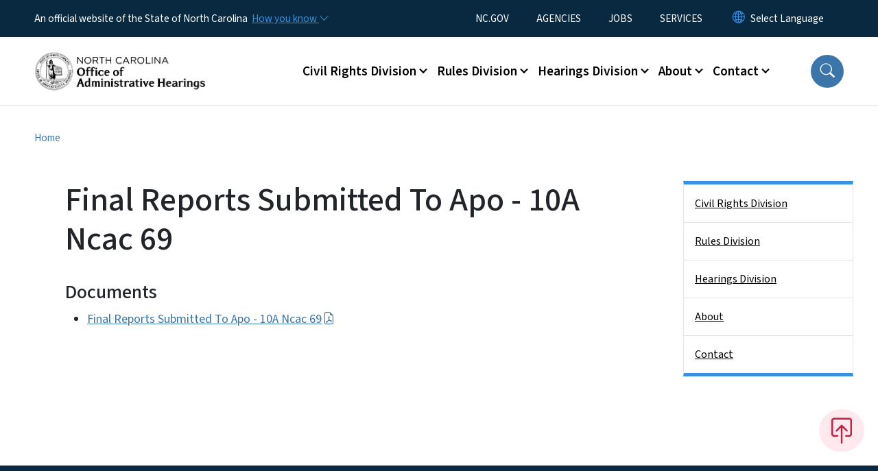

--- FILE ---
content_type: text/html; charset=UTF-8
request_url: https://www.oah.nc.gov/documents/rules/rrc/final%20reports%20submitted%20to%20apo-10a%20ncac%2069
body_size: 43838
content:

<!DOCTYPE html>
<html lang="en" dir="ltr" prefix="og: https://ogp.me/ns#">
  <head>
    <meta name="color-scheme" content="only light">
    <meta charset="utf-8" />
<script async src="https://www.googletagmanager.com/gtag/js?id=G-SP0KH36THS"></script>
<script>window.dataLayer = window.dataLayer || [];function gtag(){dataLayer.push(arguments)};gtag("js", new Date());gtag("set", "developer_id.dMDhkMT", true);gtag("config", "G-SP0KH36THS", {"groups":"default","page_placeholder":"PLACEHOLDER_page_location","allow_ad_personalization_signals":false});</script>
<link rel="canonical" href="https://www.oah.nc.gov/documents/rules/rrc/final%20reports%20submitted%20to%20apo-10a%20ncac%2069" />
<meta name="twitter:card" content="summary_large_image" />
<meta name="Generator" content="Drupal 10 (https://www.drupal.org)" />
<meta name="MobileOptimized" content="width" />
<meta name="HandheldFriendly" content="true" />
<meta name="viewport" content="width=device-width, initial-scale=1, shrink-to-fit=no" />
<meta http-equiv="x-ua-compatible" content="ie=edge" />
<link rel="icon" href="https://files.nc.gov/oah/nc-favicon-32x32_0.png?VersionId=jHSB9zKHr0jJhzTSioofMS07EC.HQSDx" type="image/png" />

    <title>Final Reports Submitted To Apo - 10A Ncac 69 | NC OAH</title>
    <link rel="stylesheet" media="all" href="/sites/default/files/css/css_r3WJhvY9NzTjR3BjWfFBzeWqRilyFtw1id_9DtQdBkQ.css?delta=0&amp;language=en&amp;theme=nc_barrio&amp;include=[base64]" />
<link rel="stylesheet" media="all" href="/sites/default/files/css/css_Y9xjSIlTszDO0Jsi47WklWRm85d8Eh42fRc0H3VFHiw.css?delta=1&amp;language=en&amp;theme=nc_barrio&amp;include=[base64]" />
<link rel="stylesheet" media="all" href="//cdn.jsdelivr.net/npm/bootstrap@5.1.3/dist/css/bootstrap.min.css" />
<link rel="stylesheet" media="print" href="/sites/default/files/css/css_Zf79bWTWzuPEbscBb1XHthaX1lIhcyHxl9ophsnwRJc.css?delta=3&amp;language=en&amp;theme=nc_barrio&amp;include=[base64]" />
<link rel="stylesheet" media="all" href="/sites/default/files/css/css_KSAsmFsSA_OrRw2vIl7wBbnO4FAHaEsYr6-Ihv-wy2Q.css?delta=4&amp;language=en&amp;theme=nc_barrio&amp;include=[base64]" />
<link rel="stylesheet" media="print" href="/sites/default/files/css/css_Rv1TH02V1aADV0jdkEXIFLBdY3opDN0A-Cw-iErc3C8.css?delta=5&amp;language=en&amp;theme=nc_barrio&amp;include=[base64]" />
<link rel="stylesheet" media="all" href="/sites/default/files/css/css_kLbOzfC4jnxgBJZlPVXJkMaRqZxyXh4f3dCt60T-KoI.css?delta=6&amp;language=en&amp;theme=nc_barrio&amp;include=[base64]" />

    
  </head>
  <body class="layout-one-sidebar layout-sidebar-second has-featured-top page-node-1256 path-node node--type-site-page">
    <a href="#main-content" class="visually-hidden focusable skip-link">
      Skip to main content
    </a>
    
      <div class="dialog-off-canvas-main-canvas" data-off-canvas-main-canvas>
    <div id="page-wrapper">
  <div id="page">
    <header id="header" class="header" role="banner" aria-label="Site header">
                    <div class="highlighted container-fluid g-0">
          <div class="container-fluid section clearfix" role="alert">
              <div id="block-ncalertsblock-2" class="block block-ncalert block-nc-alert-block">
  
    
      <div class="content">
      

    </div>
  </div>


          </div>
        </div>
                              <div class="navbar" id="navbar-top">
                          
              
              <div class="official-website">
                <span class="d-none d-sm-inline">An official website of the State of North Carolina</span>
                <span class="d-sm-none d-inline">An official website of NC</span>
                <button
                  type="button"
                  data-bs-toggle="collapse"
                  data-bs-target="#officialNC"
                  aria-label="How you know"
                  aria-expanded="false"
                  aria-controls="collapseExample"
                  class="how-you-know-btn">
                  <span class="d-none d-sm-inline">How you know <i class="bi-chevron-down"></i></span>
                  <span class="d-sm-none d-inline"><i class="bi bi-info-circle"></i></span>
                </button>
              </div>
              <div class="collapse official-website" id="officialNC">
                <div class="privacy-security">
                  <div class="p-2">
                    <i class="bi bi-info-circle h3 float-start pe-2"></i>
                    <p>State Government websites value user privacy. To learn more, <a href="https://www.nc.gov/privacy">view our full privacy policy</a>.</p>
                  </div>
                  <div class="p-2">
                    <i class="bi bi-lock h3 float-start pe-2"></i>
                    <p>Secure websites use HTTPS certificates. A lock icon or https:// means you’ve safely connected to the official website.</p>
                  </div>
                </div>
              </div>
                              <div class="form-inline navbar-form ml-auto">
                    <section class="row region region-top-header-form">
    <nav role="navigation" aria-labelledby="block-utilitymenu-menu" id="block-utilitymenu" class="block block-menu navigation menu--enterprise-nav-menu">
            
  <div class="visually-hidden" id="block-utilitymenu-menu">Utility Menu</div>
  

        
                  <ul class="clearfix nav" data-component-id="bootstrap_barrio:menu">
                    <li class="nav-item">
                <a href="https://www.nc.gov/" class="nav-link nav-link-https--wwwncgov-">NC.GOV</a>
              </li>
                <li class="nav-item">
                <a href="https://www.nc.gov/your-government/state-organizations" class="nav-link nav-link-https--wwwncgov-your-government-state-organizations">AGENCIES</a>
              </li>
                <li class="nav-item">
                <a href="https://www.nc.gov/working/finding-job" class="nav-link nav-link-https--wwwncgov-working-finding-job">JOBS</a>
              </li>
                <li class="nav-item">
                <a href="https://www.nc.gov/your-government/all-nc-state-government-services" class="nav-link nav-link-https--wwwncgov-your-government-all-nc-state-government-services">SERVICES</a>
              </li>
        </ul>
  



  </nav>
<div id="block-gtranslate-2" class="block block-gtranslate block-gtranslate-block">
  
    
      <div class="content">
      
<div class="gtranslate_wrapper"></div><script>window.gtranslateSettings = {"switcher_horizontal_position":"inline","switcher_vertical_position":"inline","horizontal_position":"inline","vertical_position":"inline","float_switcher_open_direction":"bottom","switcher_open_direction":"bottom","default_language":"en","native_language_names":1,"detect_browser_language":0,"add_new_line":1,"select_language_label":"Select Language","flag_size":32,"flag_style":"2d","globe_size":60,"alt_flags":[],"wrapper_selector":".gtranslate_wrapper","url_structure":"none","custom_domains":null,"languages":["en","ar","zh-TW","hi","pl","pt","ru","es","sr","vi","th","hmn","km","lo","so","am"],"custom_css":""};</script><script>(function(){var js = document.createElement('script');js.setAttribute('src', 'https://cdn.gtranslate.net/widgets/latest/dropdown.js');js.setAttribute('data-gt-orig-url', '/documents/rules/rrc/final%20reports%20submitted%20to%20apo-10a%20ncac%2069');js.setAttribute('data-gt-orig-domain', 'www.oah.nc.gov');document.body.appendChild(js);})();</script>
    </div>
  </div>

  </section>

                </div>
                                      </div>
                <div class="navbar navbar-expand-xl" id="navbar-main">
                        <section class="nc_header region region-header">
          <a href="/" title="Home" rel="home" class="navbar-brand">
              <img src="https://files.nc.gov/oah/oah-logo.png?VersionId=kRzvBS8YdTckbNr3PR0e3zxUA8RW3QLA" alt="Home" class="img-fluid d-inline-block align-top" />
                </a>
  
  </section>

                          <button class="navbar-toggler navbar-toggler-right collapsed" type="button" data-bs-toggle="collapse" data-bs-target="#CollapsingNavbar" aria-controls="CollapsingNavbar" aria-expanded="false" aria-label="Toggle navigation"><span class="navbar-toggler-icon"></span></button>
              <div class="collapse navbar-collapse justify-content-end" id="CollapsingNavbar">
                  <section class="main-menu-nav container-md  region region-primary-menu">
    <nav role="navigation" aria-label="Main Menu"  id="block-mainmenu-2" class="block block-menu navigation menu--main">
            
  <p class="visually-hidden" id="block-mainmenu-2-menu">Main menu</p>
  

        
              <ul class="clearfix navbar-nav">
    
    
          
      <li class="nav-item menu-item--expanded dropdown">
                          <a href="/civil-rights-division" class="nav-link dropdown-toggle nav-link--civil-rights-division" data-bs-toggle="dropdown" aria-expanded="false" aria-haspopup="true" role="button" data-drupal-link-system-path="node/5754">Civil Rights Division</a>
                                                      <ul class="dropdown-menu dropdown-menu-lg-end">
    
                                            <li class="dropdown-item landing-page "><a href="/civil-rights-division" class="nav-link nav-link--civil-rights-division" data-drupal-link-system-path="node/5754">Civil Rights Division</a></li>
    
          
      <li class="dropdown-item menu-item--collapsed">
                          <a href="/civil-rights-division/employment-discrimination" class="nav-link--civil-rights-division-employment-discrimination" data-drupal-link-system-path="node/5759">Employment Discrimination</a>
              </li>
          
      <li class="dropdown-item">
                          <a href="/civil-rights-division/employment-staff" class="nav-link--civil-rights-division-employment-staff" data-drupal-link-system-path="node/5774">Employment Staff</a>
              </li>
          
      <li class="dropdown-item menu-item--collapsed">
                          <a href="/civil-rights-division/housing-discrimination" class="nav-link--civil-rights-division-housing-discrimination" data-drupal-link-system-path="node/5760">Housing Discrimination</a>
              </li>
          
      <li class="dropdown-item">
                          <a href="/civil-rights-division/housing-staff" class="nav-link--civil-rights-division-housing-staff" data-drupal-link-system-path="node/5780">Housing Staff</a>
              </li>
          
      <li class="dropdown-item menu-item--collapsed">
                          <a href="/civil-rights-division/human-relations-commission" class="nav-link--civil-rights-division-human-relations-commission" data-drupal-link-system-path="node/5762">Human Relations Commission</a>
              </li>
        </ul>
  
              </li>
          
      <li class="nav-item menu-item--expanded dropdown">
                          <a href="/rules-division" class="nav-link dropdown-toggle nav-link--rules-division" data-bs-toggle="dropdown" aria-expanded="false" aria-haspopup="true" role="button" data-drupal-link-system-path="node/5756">Rules Division</a>
                                                      <ul class="dropdown-menu dropdown-menu-lg-end">
    
                                            <li class="dropdown-item landing-page "><a href="/rules-division" class="nav-link nav-link--rules-division" data-drupal-link-system-path="node/5756">Rules Division</a></li>
    
          
      <li class="dropdown-item menu-item--collapsed">
                          <a href="/rules-division/information-rulemaking-coordinators" class="nav-link--rules-division-information-rulemaking-coordinators" data-drupal-link-system-path="node/5767">Information for Rulemaking Coordinators</a>
              </li>
          
      <li class="dropdown-item">
                          <a href="http://reports.oah.state.nc.us/ncac.asp" class="nav-link-http--reportsoahstatencus-ncacasp">NC Administrative Code</a>
              </li>
          
      <li class="dropdown-item">
                          <a href="/rules-division/north-carolina-register" class="nav-link--rules-division-north-carolina-register" data-drupal-link-system-path="node/5816">North Carolina Register</a>
              </li>
          
      <li class="dropdown-item menu-item--collapsed">
                          <a href="/rules-division/participating-rulemaking-process" class="nav-link--rules-division-participating-rulemaking-process" data-drupal-link-system-path="node/5768">Participating in the Rulemaking Process</a>
              </li>
          
      <li class="dropdown-item menu-item--collapsed">
                          <a href="/rules-division/periodic-review-and-expiration-existing-rules" class="nav-link--rules-division-periodic-review-and-expiration-existing-rules" data-drupal-link-system-path="node/5766">Periodic Review and Expiration of Existing Rules</a>
              </li>
          
      <li class="dropdown-item">
                          <a href="/rules-division/rules-division-official-notices-and-postings" class="nav-link--rules-division-rules-division-official-notices-and-postings" data-drupal-link-system-path="node/5924">Rules Division Official Notices and Postings</a>
              </li>
          
      <li class="dropdown-item">
                          <a href="/rules-division/rules-review-commission" class="nav-link--rules-division-rules-review-commission" data-drupal-link-system-path="node/5765">Rules Review Commission</a>
              </li>
          
      <li class="dropdown-item">
                          <a href="/rules-division/rules-staff" class="nav-link--rules-division-rules-staff" data-drupal-link-system-path="node/5811">Rules Staff</a>
              </li>
        </ul>
  
              </li>
          
      <li class="nav-item menu-item--expanded dropdown">
                          <a href="/hearings-division" class="nav-link dropdown-toggle nav-link--hearings-division" data-bs-toggle="dropdown" aria-expanded="false" aria-haspopup="true" role="button" data-drupal-link-system-path="node/5755">Hearings Division</a>
                                                      <ul class="dropdown-menu dropdown-menu-lg-end">
    
                                            <li class="dropdown-item landing-page "><a href="/hearings-division" class="nav-link nav-link--hearings-division" data-drupal-link-system-path="node/5755">Hearings Division</a></li>
    
          
      <li class="dropdown-item menu-item--collapsed">
                          <a href="/hearings-division/filing" class="nav-link--hearings-division-filing" data-drupal-link-system-path="node/5764">Filing</a>
              </li>
          
      <li class="dropdown-item menu-item--collapsed">
                          <a href="/hearings-division/hearing-process" class="nav-link--hearings-division-hearing-process" data-drupal-link-system-path="node/5763">Hearing Process</a>
              </li>
          
      <li class="dropdown-item">
                          <a href="/hearings-division/hearings-staff" class="nav-link--hearings-division-hearings-staff" data-drupal-link-system-path="node/5796">Hearings Staff</a>
              </li>
          
      <li class="dropdown-item menu-item--collapsed">
                          <a href="/hearings-division/medicaid-recipient-appeals" class="nav-link--hearings-division-medicaid-recipient-appeals" data-drupal-link-system-path="node/5769">Medicaid Recipient Appeals</a>
              </li>
          
      <li class="dropdown-item">
                          <a href="/hearings-division/raleigh-courtrooms" class="nav-link--hearings-division-raleigh-courtrooms" data-drupal-link-system-path="node/5795">Raleigh Courtrooms</a>
              </li>
        </ul>
  
              </li>
          
      <li class="nav-item menu-item--expanded dropdown">
                          <a href="/about" class="nav-link dropdown-toggle nav-link--about" data-bs-toggle="dropdown" aria-expanded="false" aria-haspopup="true" role="button" data-drupal-link-system-path="node/5757">About</a>
                                                      <ul class="dropdown-menu dropdown-menu-lg-end">
    
                                            <li class="dropdown-item landing-page "><a href="/about" class="nav-link nav-link--about" data-drupal-link-system-path="node/5757">About</a></li>
    
          
      <li class="dropdown-item">
                          <a href="/about/welcome-oah" class="nav-link--about-welcome-oah" data-drupal-link-system-path="node/5812">Welcome to OAH</a>
              </li>
          
      <li class="dropdown-item">
                          <a href="/about/oah-costs-and-user-fees" class="nav-link--about-oah-costs-and-user-fees" data-drupal-link-system-path="node/5813">OAH Costs and User Fees</a>
              </li>
        </ul>
  
              </li>
          
      <li class="nav-item menu-item--expanded dropdown">
                          <a href="/contact" class="nav-link dropdown-toggle nav-link--contact" data-bs-toggle="dropdown" aria-expanded="false" aria-haspopup="true" role="button" data-drupal-link-system-path="node/5758">Contact</a>
                                                      <ul class="dropdown-menu dropdown-menu-lg-end">
    
                                            <li class="dropdown-item landing-page "><a href="/contact" class="nav-link nav-link--contact" data-drupal-link-system-path="node/5758">Contact</a></li>
    
          
      <li class="dropdown-item">
                          <a href="/contact/directions" class="nav-link--contact-directions" data-drupal-link-system-path="node/5815">Directions</a>
              </li>
          
      <li class="dropdown-item">
                          <a href="/contact/staff" class="nav-link--contact-staff" data-drupal-link-system-path="node/5814">All OAH Staff</a>
              </li>
          
      <li class="dropdown-item">
                          <a href="/civil-rights-division/employment-staff" class="nav-link--civil-rights-division-employment-staff" data-drupal-link-system-path="node/5774">Civil Rights Employment Staff</a>
              </li>
          
      <li class="dropdown-item">
                          <a href="/civil-rights-division/housing-staff" class="nav-link--civil-rights-division-housing-staff" data-drupal-link-system-path="node/5780">Civil Rights Housing Staff</a>
              </li>
          
      <li class="dropdown-item">
                          <a href="/contact/human-relations-commission-members" class="nav-link--contact-human-relations-commission-members" data-drupal-link-system-path="node/5818">Human Relations Commission Members</a>
              </li>
          
      <li class="dropdown-item">
                          <a href="/hearings-division/hearings-staff" class="nav-link--hearings-division-hearings-staff" data-drupal-link-system-path="node/5796">Hearings Staff</a>
              </li>
          
      <li class="dropdown-item">
                          <a href="/rules-division/rules-staff" class="nav-link--rules-division-rules-staff" data-drupal-link-system-path="node/5811">Rules Staff</a>
              </li>
        </ul>
  
              </li>
        </ul>
  


  </nav>
<nav role="navigation" aria-labelledby="block-utilitymenu-2-menu" id="block-utilitymenu-2" class="block block-menu navigation menu--enterprise-nav-menu">
            
  <h2 class="visually-hidden" id="block-utilitymenu-2-menu">Utility Menu</h2>
  

        
                  <ul class="clearfix nav" data-component-id="bootstrap_barrio:menu">
                    <li class="nav-item">
                <a href="https://www.nc.gov/" class="nav-link nav-link-https--wwwncgov-">NC.GOV</a>
              </li>
                <li class="nav-item">
                <a href="https://www.nc.gov/your-government/state-organizations" class="nav-link nav-link-https--wwwncgov-your-government-state-organizations">AGENCIES</a>
              </li>
                <li class="nav-item">
                <a href="https://www.nc.gov/working/finding-job" class="nav-link nav-link-https--wwwncgov-working-finding-job">JOBS</a>
              </li>
                <li class="nav-item">
                <a href="https://www.nc.gov/your-government/all-nc-state-government-services" class="nav-link nav-link-https--wwwncgov-your-government-all-nc-state-government-services">SERVICES</a>
              </li>
        </ul>
  



  </nav>

  </section>

                  <div class="form-inline navbar-form justify-content-end">
                    
                    <div id="search-icon" tabindex="0" role="button" aria-pressed="false" aria-label="Search"><i class="bi bi-search"></i></div>
                  </div>
              </div>
                                            </div>
          </header>
                  <div class="featured-top">
          <aside class="featured-top__inner section container-fluid clearfix" role="complementary">
              <section class="container-fluid region region-featured-top">
    <div id="block-ncsearchblock-2" class="block block-ncsearch block-nc-search-block">
  
    
      <div class="content">
      
<form class="nc-search-block-form" data-drupal-selector="nc-search-block-form" action="/search/ncoah" method="get" id="nc-search-block-form" accept-charset="UTF-8">
  




        
  <div class="js-form-item js-form-type-search form-type-search js-form-item-keys form-item-keys form-no-label mb-3">
          <label for="edit-keys" class="visually-hidden">Search</label>
                    <input title="Enter the terms you wish to search for." data-drupal-selector="edit-keys" data-msg-maxlength="Search field has a maximum length of 128." type="search" id="edit-keys" name="keys" value="" size="15" maxlength="128" class="form-search form-control" />

                      </div>
<div data-drupal-selector="edit-actions" class="form-actions js-form-wrapper form-wrapper mb-3" id="edit-actions"><input id="search-button" aria-label="search" role="search" data-drupal-selector="edit-submit" type="submit" value="Search" class="button js-form-submit form-submit btn btn-primary form-control" />
</div>

</form>

    </div>
  </div>
<div class="views-element-container block block-views block-views-blocksite-page-hero-image-block-1" id="block-views-block-site-page-hero-image-block-1">
  
    
      <div class="content">
      <div><div class="view view-site-page-hero-image view-id-site_page_hero_image view-display-id-block_1 js-view-dom-id-07c43183476f03a68a00ae6fcb53706bae998b5b6f579c5ecd6c8c95df042874">
  
    
      
      <div class="view-content row">
          <div>
    <div class="views-field views-field-field-main-image"><div class="field-content"></div></div>
  </div>

    </div>
  
          </div>
</div>

    </div>
  </div>

  </section>

                      </aside>
        </div>
              <div id="main-wrapper" class="layout-main-wrapper clearfix">
              <div id="main" class="container-fluid ">
                                          <div id="block-breadcrumbs" class="block block-system block-system-breadcrumb-block">
  
    
      <div class="content">
      
  <nav role="navigation" aria-label="breadcrumb" style="">
  <ol class="breadcrumb">
            <li class="breadcrumb-item">
        <a href="/">Home</a>
      </li>
        </ol>
</nav>


    </div>
  </div>


          <div class="row row-offcanvas row-offcanvas-left clearfix">
            <main class="main-content col order-first" id="content" role="main">
              <section class="section">
                <a id="main-content" tabindex="-1"></a>
                  <div data-drupal-messages-fallback class="hidden"></div>

<article class="node node--type-site-page node--view-mode-full clearfix">
  <header>
    
          <h1 class="node__title"><span class="field field--name-title field--type-string field--label-hidden">Final Reports Submitted To Apo - 10A Ncac 69</span>
</h1>
        
      </header>
  <div class="node__content clearfix">
          
      <div class="field field--name-field-child-paragraph field--type-entity-reference-revisions field--label-hidden field__items">
              <div class="field__item">  <div  data-component-id="nc_barrio:text" class="paragraph paragraph--type--text paragraph--view-mode--default limit-text-width">
      
  </div>
</div>
          </div>
  
  <div class="field field--name-field-file field--type-entity-reference field--label-above">
    <div class="field__label"><h2>Documents</h2></div>
          <ul class='field__items'>
              <li class="field__item">
<div>
    
        
            <a href="/documents/rules/rrc/final-reports-submitted-apo-10a-ncac-69/open">Final Reports Submitted To Apo - 10A Ncac 69</a>   
        
        
        
        
        
        
</div></li>
              </ul>
      </div>

          </div>
</article>


              </section>
            </main>
                                      <div class="sidebar_second sidebar col-md-3 order-last" id="sidebar_second">
                <aside class="section" role="complementary">
                    <section class="container-md  region region-sidebar-second">
    <nav role="navigation" class="sidebar" aria-label="Section Menu" id="block-sidebar-second-main-menu" class="block block-menu navigation menu--main">
            
  <p class="visually-hidden" id="block-sidebar-second-main-menu-menu">Side Nav</p>
  

              <ul  class="clearfix sidebar-nav" data-current-level="1">                                                      <li data-menu-level="1">
                          <a href="/civil-rights-division" class="sidebar-link--civil-rights-division" data-drupal-link-system-path="node/5754">Civil Rights Division</a>
                                                  </li>                                                      <li data-menu-level="1">
                          <a href="/rules-division" class="sidebar-link--rules-division" data-drupal-link-system-path="node/5756">Rules Division</a>
                                                  </li>                                                      <li data-menu-level="1">
                          <a href="/hearings-division" class="sidebar-link--hearings-division" data-drupal-link-system-path="node/5755">Hearings Division</a>
                                                  </li>                                                      <li data-menu-level="1">
                          <a href="/about" class="sidebar-link--about" data-drupal-link-system-path="node/5757">About</a>
                                                  </li>                                                      <li data-menu-level="1">
                          <a href="/contact" class="sidebar-link--contact" data-drupal-link-system-path="node/5758">Contact</a>
                                                  </li>          </ul>  

  </nav>





  </section>

                </aside>
              </div>
                      </div>
        </div>
          </div>
    <nav class="back-to-top" aria-label="Back to top"><a title="Back to top" href="#navbar-top"><i class="bi-box-arrow-in-up" role="img" aria-label="Back to top arrow"></i></a></nav>
        <footer class="site-footer">
              <div class="container-fluid">
                      <div class="site-footer__top clearfix">
                <section class="row region region-footer-first">
    <div id="block-contactinformation-2" class="block-content-basic block block-block-content block-block-content86b5a838-56f9-4cb0-9954-cc514b07c505">
  
      <h2>Contact Information</h2>
    
      <div class="content">
      
            <div class="clearfix text-formatted field field--name-body field--type-text-with-summary field--label-hidden field__item"><div itemscope itemtype="http://schema.org/Organization"><h4><span itemprop="name">NC Office of Administrative Hearings</span></h4><div itemscope itemtype="http://schema.org/Organization">1711 New Hope Church Road (mailing address and physical address)<br>Raleigh NC, 27609</div><div itemscope itemtype="http://schema.org/Organization">&nbsp;</div><div itemscope itemtype="http://schema.org/Organization">General Inquiries:&nbsp;<a href="mailto:oah.postmaster@oah.nc.gov">oah.postmaster@oah.nc.gov</a><br>Hearings (Contested Cases or efiling): <a href="mailto:oah.clerks@oah.nc.gov">oah.clerks@oah.nc.gov</a></div><div itemscope itemtype="http://schema.org/Organization">Employment Charges: <a href="mailto:Civilrightsdiv@oah.nc.gov">Civilrightsdiv@oah.nc.gov</a></div><div itemscope itemtype="http://schema.org/Organization">Housing Complaints: <a href="mailto:hrc.complaints@oah.nc.gov">hrc.complaints@oah.nc.gov</a><br>Comments for rules on the RRC agenda: <a href="mailto:rrc.comments@oah.nc.gov">rrc.comments@oah.nc.gov</a></div><div itemscope itemtype="http://schema.org/Organization">Office Hours 8:00 AM to 5:00 PM, Monday – Friday<br>(Closed for all State holidays)</div></div></div>
      
    </div>
  </div>

  </section>

                <section class="row region region-footer-second">
    <div id="block-telephone" class="block-content-basic block block-block-content block-block-content85b060dc-413b-4908-be23-3aa0e9809276">
  
      <h2>Telephone</h2>
    
      <div class="content">
      
            <div class="clearfix text-formatted field field--name-body field--type-text-with-summary field--label-hidden field__item"><p itemscope itemtype="http://schema.org/Organization"><strong>Telephone: 984-236-1850<br>
Main Fax: 984-236-1871<br>
Civil Rights Fax: 984-236-1946<br>
Rules Fax: 984-236-1947</strong></p>

<p>&nbsp;</p>
</div>
      
    </div>
  </div>

  </section>

                <section class="row region region-footer-third">
    <div id="block-followus-2" class="block block-ncblocks block-ncblocks-follow-site-block">
  
      <h2>Follow Us</h2>
    
      <div class="content">
      
<div class="social-links">
  <div class="item-list">
    <ul>
              <li>
          <a href="https://www.facebook.com/North-Carolina-Office-of-Administrative-Hearings-133213946730925/" itemprop="url">
            <svg xmlns="http://www.w3.org/2000/svg" fill="currentColor" class="bi bi-facebook" viewBox="0 0 16 16" role="img" aria-label="Facebook">
              <path d="M16 8.049c0-4.446-3.582-8.05-8-8.05C3.58 0-.002 3.603-.002 8.05c0 4.017 2.926 7.347 6.75 7.951v-5.625h-2.03V8.05H6.75V6.275c0-2.017 1.195-3.131 3.022-3.131.876 0 1.791.157 1.791.157v1.98h-1.009c-.993 0-1.303.621-1.303 1.258v1.51h2.218l-.354 2.326H9.25V16c3.824-.604 6.75-3.934 6.75-7.951"/>
            </svg>
          </a>
        </li>
      
      
      
      
      
      
      
      
      

           
    
    </ul>
  </div>
</div>

    </div>
  </div>

  </section>

            </div>
                                <div class="site-footer__bottom">
                <section class="row region region-site-footer">
    <nav role="navigation" aria-labelledby="block-networkmenu-2-menu" id="block-networkmenu-2" class="block block-menu navigation menu--network-menu">
            
  <h2 class="visually-hidden" id="block-networkmenu-2-menu">Network Menu</h2>
  

        
                  <ul class="clearfix nav" data-component-id="bootstrap_barrio:menu">
                    <li class="nav-item">
                <a href="/employee-directory" class="nav-link nav-link--employee-directory" data-drupal-link-system-path="employee-directory">Employee Directory</a>
              </li>
                <li class="nav-item">
                <a href="https://nc.gov/" title="The State of North Carolina" class="nav-link nav-link-https--ncgov-">nc.gov</a>
              </li>
                <li class="nav-item">
                <a href="/webform/user_feedback?source_entity_type=ENTITY_TYPE&amp;source_entity_id=ENTITY_ID" class="webform-dialog webform-dialog-mobile nav-link webform-dialog webform-dialog-mobile nav-link--webform-user-feedbacksource-entity-typeentity-typesource-entity-identity-id" title="Website User Feedback Form" data-drupal-link-query="{&quot;source_entity_id&quot;:&quot;ENTITY_ID&quot;,&quot;source_entity_type&quot;:&quot;ENTITY_TYPE&quot;}" data-drupal-link-system-path="webform/user_feedback">Website Feedback</a>
              </li>
                <li class="nav-item">
                <a href="https://www.nc.gov/accessibility" title="Accessibility of State of North Carolina Websites" class="nav-link nav-link-https--wwwncgov-accessibility">Accessibility</a>
              </li>
                <li class="nav-item">
                <a href="https://www.nc.gov/disclaimer-terms-use" title="Terms of Use" class="nav-link nav-link-https--wwwncgov-disclaimer-terms-use">Disclaimer &amp; Terms of Use</a>
              </li>
                <li class="nav-item">
                <a href="https://www.nc.gov/privacy" title="State of North Carolina Privacy Policy" class="nav-link nav-link-https--wwwncgov-privacy">Privacy Policy</a>
              </li>
                <li class="nav-item">
                <a href="https://www.nc.gov/government/open-budget" title="State of North Carolina Open Budget" class="nav-link nav-link-https--wwwncgov-government-open-budget">Open Budget</a>
              </li>
        </ul>
  



  </nav>

  </section>

              <div class="branding"><a href="https://it.nc.gov/services/digital-services">Hosted on Digital Commons</a></div>
            </div>
                  </div>
          </footer>
  </div>
</div>

  </div>

    
    <script type="application/json" data-drupal-selector="drupal-settings-json">{"path":{"baseUrl":"\/","pathPrefix":"","currentPath":"node\/1256","currentPathIsAdmin":false,"isFront":false,"currentLanguage":"en"},"pluralDelimiter":"\u0003","suppressDeprecationErrors":true,"ajaxPageState":{"libraries":"[base64]","theme":"nc_barrio","theme_token":null},"ajaxTrustedUrl":{"\/search\/ncoah":true},"clientside_validation_jquery":{"validate_all_ajax_forms":2,"force_validate_on_blur":true,"force_html5_validation":false,"messages":{"required":"This field is required.","remote":"Please fix this field.","email":"Please enter a valid email address.","url":"Please enter a valid URL.","date":"Please enter a valid date.","dateISO":"Please enter a valid date (ISO).","number":"Please enter a valid number.","digits":"Please enter only digits.","equalTo":"Please enter the same value again.","maxlength":"Please enter no more than {0} characters.","minlength":"Please enter at least {0} characters.","rangelength":"Please enter a value between {0} and {1} characters long.","range":"Please enter a value between {0} and {1}.","max":"Please enter a value less than or equal to {0}.","min":"Please enter a value greater than or equal to {0}.","step":"Please enter a multiple of {0}."}},"google_analytics":{"account":"G-SP0KH36THS","trackOutbound":true,"trackMailto":true,"trackTel":true,"trackDownload":true,"trackDownloadExtensions":"7z|aac|arc|arj|asf|asx|avi|bin|csv|doc(x|m)?|dot(x|m)?|exe|flv|gif|gz|gzip|hqx|jar|jpe?g|js|mp(2|3|4|e?g)|mov(ie)?|msi|msp|pdf|phps|png|ppt(x|m)?|pot(x|m)?|pps(x|m)?|ppam|sld(x|m)?|thmx|qtm?|ra(m|r)?|sea|sit|tar|tgz|torrent|txt|wav|wma|wmv|wpd|xls(x|m|b)?|xlt(x|m)|xlam|xml|z|zip"},"linkpurpose":{"domain":"https:\/\/www.oah.nc.gov","ignore":"#toolbar-administration a","purposeDocumentMessage":"Link downloads document","purposeDocumentIconType":"html","purposeDocumentIconPosition":"beforeend","purposeDownloadMessage":"Link downloads file","purposeDownloadIconType":"html","purposeDownloadIconPosition":"beforeend","purposeAppMessage":"Link opens app","purposeAppIconType":"html","purposeAppIconPosition":"beforeend","purposeExternalMessage":"Link is external","purposeExternalIconType":"html","purposeExternalIconPosition":"beforeend","purposeMailMessage":"Link sends email","purposeMailIconType":"html","purposeMailIconPosition":"beforeend","purposeTelMessage":"Link opens phone app","purposeTelIconType":"html","purposeTelIconPosition":"beforeend","purposeNewWindow":true,"purposeNewWindowMessage":"Opens in new window","purposeNewWindowIconType":"html","purposeNewWindowIconPosition":"beforeend","css_url":"\/modules\/contrib\/linkpurpose"},"nc_breadcrumb":{"activeTrailInfo":[]},"webform":{"dialog":{"options":{"narrow":{"title":"Narrow","width":600},"mobile":{"title":"Mobile"},"normal":{"title":"Normal","width":800},"wide":{"title":"Wide","width":1000}},"entity_type":"node","entity_id":"1256"}},"nc_alerts":{"options":{"slideTransition":"goDown","nav":true,"autoplayTimeout":500,"items":1,"mouseDrag":false,"callbacks":true,"autoHeight":true,"navText":["\u003Ci class=\u0022icon-chevron-left\u0022\u003E\u003C\/i\u003E","\u003Ci class=\u0022icon-chevron-right\u0022\u003E\u003C\/i\u003E"]}},"nc_json_views":{"documentFilePath":null},"nc_search":{"searchblock":0},"user":{"uid":0,"permissionsHash":"db969fe9ed4c106176ab2c244a2a18b2138a10401cb417978f8604c4d4491e6f"}}</script>
<script src="/core/assets/vendor/jquery/jquery.min.js?v=3.7.1"></script>
<script src="/core/assets/vendor/once/once.min.js?v=1.0.1"></script>
<script src="/core/misc/drupalSettingsLoader.js?v=10.4.3"></script>
<script src="/core/misc/drupal.js?v=10.4.3"></script>
<script src="/core/misc/drupal.init.js?v=10.4.3"></script>
<script src="/core/misc/debounce.js?v=10.4.3"></script>
<script src="/core/assets/vendor/jquery.ui/ui/version-min.js?v=10.4.3"></script>
<script src="/core/assets/vendor/jquery.ui/ui/data-min.js?v=10.4.3"></script>
<script src="/core/assets/vendor/jquery.ui/ui/disable-selection-min.js?v=10.4.3"></script>
<script src="/core/assets/vendor/jquery.ui/ui/jquery-patch-min.js?v=10.4.3"></script>
<script src="/core/assets/vendor/jquery.ui/ui/scroll-parent-min.js?v=10.4.3"></script>
<script src="/core/assets/vendor/jquery.ui/ui/unique-id-min.js?v=10.4.3"></script>
<script src="/core/assets/vendor/jquery.ui/ui/focusable-min.js?v=10.4.3"></script>
<script src="/core/assets/vendor/jquery.ui/ui/keycode-min.js?v=10.4.3"></script>
<script src="/core/assets/vendor/jquery.ui/ui/plugin-min.js?v=10.4.3"></script>
<script src="/core/assets/vendor/jquery.ui/ui/widget-min.js?v=10.4.3"></script>
<script src="/core/assets/vendor/jquery.ui/ui/labels-min.js?v=10.4.3"></script>
<script src="/core/assets/vendor/jquery.ui/ui/widgets/controlgroup-min.js?v=10.4.3"></script>
<script src="/core/assets/vendor/jquery.ui/ui/form-reset-mixin-min.js?v=10.4.3"></script>
<script src="/core/assets/vendor/jquery.ui/ui/widgets/mouse-min.js?v=10.4.3"></script>
<script src="/core/assets/vendor/jquery.ui/ui/widgets/checkboxradio-min.js?v=10.4.3"></script>
<script src="/core/assets/vendor/jquery.ui/ui/widgets/draggable-min.js?v=10.4.3"></script>
<script src="/core/assets/vendor/jquery.ui/ui/widgets/resizable-min.js?v=10.4.3"></script>
<script src="/core/assets/vendor/jquery.ui/ui/widgets/button-min.js?v=10.4.3"></script>
<script src="/core/assets/vendor/jquery.ui/ui/widgets/dialog-min.js?v=10.4.3"></script>
<script src="/core/assets/vendor/tabbable/index.umd.min.js?v=6.2.0"></script>
<script src="/core/assets/vendor/tua-body-scroll-lock/tua-bsl.umd.min.js?v=10.4.3"></script>
<script src="/themes/contrib/bootstrap_barrio/js/barrio.js?v=10.4.3"></script>
<script src="https://cdn.jsdelivr.net/npm/jquery-validation@1.21.0/dist/jquery.validate.min.js"></script>
<script src="/modules/contrib/clientside_validation/clientside_validation_jquery/js/cv.jquery.ife.js?t8xl05"></script>
<script src="/modules/contrib/clientside_validation/clientside_validation_jquery/js/cv.jquery.validate.js?t8xl05"></script>
<script src="/modules/contrib/google_analytics/js/google_analytics.js?v=10.4.3"></script>
<script src="/modules/contrib/linkpurpose/library/js/linkpurpose.min.js?t8xl05"></script>
<script src="/modules/contrib/linkpurpose/js/linkpurpose-drupal.js?t8xl05"></script>
<script src="//cdn.jsdelivr.net/npm/bootstrap@5.1.3/dist/js/bootstrap.bundle.min.js"></script>
<script src="/themes/custom/nc_barrio/js/modules/textEditorDatatables.js?v=1.9"></script>
<script src="/themes/custom/nc_barrio/src/js/modules/nc.fileicons.js?v=1"></script>
<script src="/themes/custom/nc_barrio/js/global.js?v=1.86"></script>
<script src="/themes/custom/nc_barrio/js/modules/nc.search.js?v=1.86"></script>
<script src="/themes/custom/nc_barrio/js/modules/nc.analytics.js?v=1.86"></script>
<script src="/themes/custom/nc_barrio/js/modules/nc.gtranslate.js?v=1.4"></script>
<script src="/themes/custom/nc_barrio/js/modules/nc.sitepage.js?v=1.14"></script>
<script src="/modules/custom/nc_breadcrumb/js/nc_breadcrumb.js?t8xl05"></script>
<script src="/modules/custom/ncalert/js/ncalerts.js?v=16"></script>
<script src="/modules/custom/ncblocks/js/ncblocks.js?v=1.3"></script>
<script src="/core/misc/progress.js?v=10.4.3"></script>
<script src="/core/assets/vendor/loadjs/loadjs.min.js?v=4.3.0"></script>
<script src="/core/misc/announce.js?v=10.4.3"></script>
<script src="/core/misc/message.js?v=10.4.3"></script>
<script src="/themes/contrib/bootstrap_barrio/js/messages.js?t8xl05"></script>
<script src="/core/misc/ajax.js?v=10.4.3"></script>
<script src="/core/misc/displace.js?v=10.4.3"></script>
<script src="/core/misc/jquery.tabbable.shim.js?v=10.4.3"></script>
<script src="/core/misc/position.js?v=10.4.3"></script>
<script src="/core/misc/dialog/dialog-deprecation.js?v=10.4.3"></script>
<script src="/core/misc/dialog/dialog.js?v=10.4.3"></script>
<script src="/core/misc/dialog/dialog.position.js?v=10.4.3"></script>
<script src="/core/misc/dialog/dialog.jquery-ui.js?v=10.4.3"></script>
<script src="/core/modules/ckeditor5/js/ckeditor5.dialog.fix.js?v=10.4.3"></script>
<script src="/core/misc/dialog/dialog.ajax.js?v=10.4.3"></script>
<script src="/modules/contrib/webform/js/webform.drupal.dialog.js?v=10.4.3"></script>
<script src="/modules/contrib/webform/js/webform.dialog.js?v=10.4.3"></script>

  </body>
</html>
